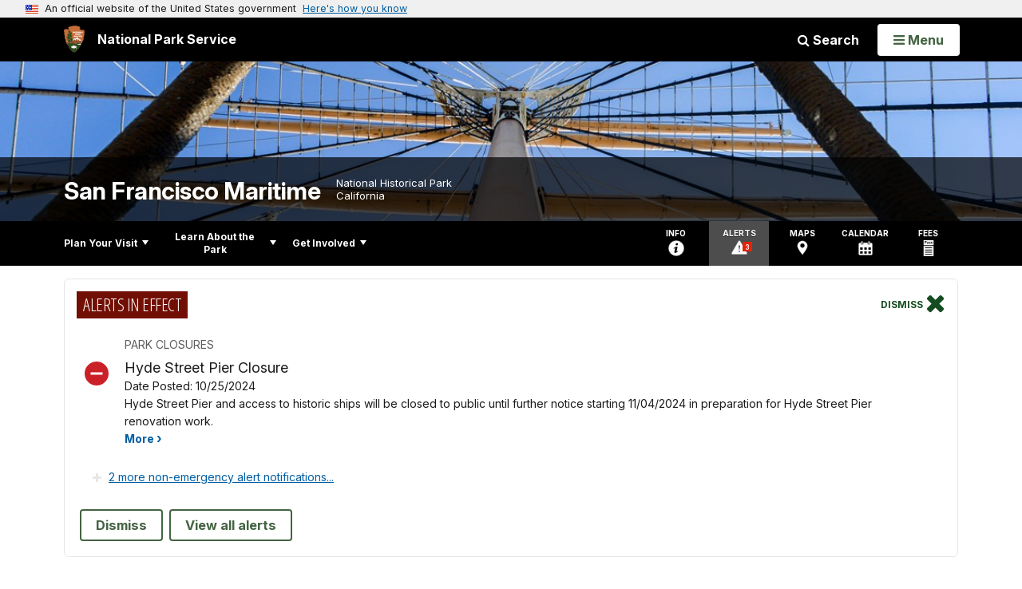

--- FILE ---
content_type: text/html;charset=UTF-8
request_url: https://www.nps.gov/customcf/nps_nav/site_json.cfm?rootsubsiteid=/safr
body_size: 2026
content:
{"p":[{"t":"Park Home","u":"/index.htm"},{"p":[{"p":[{"t":"Operating Hours & Seasons","u":"/planyourvisit/hours.htm"},{"t":"Fees & Passes","u":"/planyourvisit/fees.htm"},{"t":"Current Conditions","u":"/planyourvisit/conditions.htm"},{"p":[{"t":"Anchor Permits","u":"/planyourvisit/anchor-permits.htm"}],"c":"has-sub","t":"Permits & Reservations","u":"/planyourvisit/permitsandreservations.htm"},{"t":"Weather","u":"/planyourvisit/weather.htm"},{"t":"Pets","u":"/planyourvisit/pets.htm"}],"c":"has-sub","t":"Basic Information","u":"/planyourvisit/basicinfo.htm"},{"p":[{"t":"Maps","u":"/planyourvisit/maps.htm"}],"c":"has-sub","t":"Directions & Transportation","u":"/planyourvisit/directions.htm"},{"t":"Eating & Sleeping","u":"/planyourvisit/eatingsleeping.htm"},{"p":[{"t":"Visitor Centers","u":"/planyourvisit/the-visitor-center.htm"},{"t":"Maritime Museum","u":"/planyourvisit/maritime-museum.htm"}],"c":"has-sub","t":"Places To Go","u":"/planyourvisit/placestogo.htm"},{"p":[{"t":"Guided Tours","u":"/planyourvisit/guidedtours.htm"},{"t":"Nearby Attractions","u":"/planyourvisit/nearbyattractions.htm"},{"t":"Cell Phone Audio Tour","u":"/planyourvisit/cellphoneaudiotour.htm"}],"c":"has-sub","t":"Things To Do","u":"/planyourvisit/things2do.htm"},{"t":"Frequently Asked Questions","u":"/faqs.htm"},{"t":"Calendar","u":"/planyourvisit/calendar.htm"},{"t":"Safety","u":"/planyourvisit/safety.htm"},{"t":"Accessibility","u":"/planyourvisit/accessibility.htm"}],"c":"has-sub","t":"Plan Your Visit","u":"/planyourvisit/index.htm"},{"p":[{"p":[{"t":"News Releases","u":"/learn/news/newsreleases.htm"},{"t":"Social Media","u":"/socialmedia.htm"},{"t":"Around the Horn Blog","u":"/blogs/around-the-horn.htm"}],"c":"has-sub","t":"News","u":"/learn/news/index.htm"},{"p":[{"p":[{"t":"Maritime Shorts","u":"/learn/photosmultimedia/maritime-shorts.htm"},{"t":"Shelter-In Chantey Series","u":"/learn/photosmultimedia/shelter-in-chantey-series.htm"}],"c":"has-sub","t":"Videos","u":"/learn/photosmultimedia/videos.htm"},{"t":"Photo Gallery","u":"/learn/photosmultimedia/photogallery.htm"},{"p":[{"t":"Hilaire Hiler Podcast Series","u":"/learn/photosmultimedia/hilaire-hiler-podcast-series.htm"},{"t":"Why Abstract? Hilare Hiler and the Aquatic Park Bath House","u":"/learn/photosmultimedia/why-abstract-hilare-hiler-and-the-aquatic-park-bath-building.htm"}],"c":"has-sub","t":"Podcasts and Audio Presentations","u":"/learn/photosmultimedia/podcasts.htm"},{"t":"Xplore Hercules Steam Tug Mobile App","u":"/learn/education/xplore-hercules-steam-tug.htm"}],"c":"has-sub","t":"Photos & Multimedia","u":"/learn/photosmultimedia/index.htm"},{"p":[{"p":[{"t":"First Peoples","u":"/learn/historyculture/first-peoples.htm"},{"p":[{"t":"Sargent Johnson","u":"/learn/historyculture/sargent-johnson.htm"},{"t":"Richard Ayer","u":"/learn/historyculture/richard-ayer.htm"},{"t":"Beniamino Bufano","u":"/learn/historyculture/beniamino-bufano.htm"}],"c":"has-sub","t":"Artists of Aquatic Park","u":"/learn/historyculture/artists-of-aquatic-park.htm"},{"t":"African American History","u":"/learn/historyculture/africanamericanhistory.htm"},{"t":"Women's History","u":"/learn/historyculture/maritimewomenhistory.htm"},{"t":"Asian American History","u":"/learn/historyculture/asiancanneryworkers.htm"},{"t":"Kenichi Horie","u":"/learn/historyculture/kenichihorie.htm"}],"c":"has-sub","t":"People","u":"/learn/historyculture/people.htm"},{"p":[{"t":"Aquatic Park Bathhouse","u":"/learn/historyculture/aquatic-park-bathhouse.htm"},{"t":"Aquatic Park Historic Landmark District","u":"/learn/historyculture/aquatic-park-historic-landmark-discrict.htm"},{"t":"Aquatic Park Pier (Muni Pier)","u":"/learn/historyculture/aquatic-park-pier.htm"},{"t":"Hyde Street Pier","u":"/learn/historyculture/hyde-street-pier.htm"}],"c":"has-sub","t":"Places","u":"/learn/historyculture/places.htm"},{"p":[{"t":"Niantic","u":"/learn/historyculture/niantic.htm"},{"t":"Buried Ships of San Francisco","u":"/learn/historyculture/buried-ships-of-san-francisco.htm"},{"t":"Keys the Mascot","u":"/learn/historyculture/keys-the-mascot.htm"},{"t":"Chantey Sing","u":"/learn/historyculture/chantey-sing.htm"}],"c":"has-sub","t":"Stories","u":"/learn/historyculture/stories.htm"},{"p":[{"p":[{"t":"Balclutha","u":"/learn/historyculture/balclutha.htm"},{"t":"Eureka","u":"/learn/historyculture/eureka.htm"},{"t":"C.A. Thayer","u":"/learn/historyculture/c-a-thayer.htm"},{"t":"Eppleton Hall","u":"/learn/historyculture/eppleton-hall.htm"},{"t":"Alma","u":"/learn/historyculture/alma.htm"},{"t":"Hercules","u":"/learn/historyculture/hercules.htm"}],"c":"has-sub","t":"Historic Ships","u":"/learn/historyculture/historic-vessels.htm"},{"t":"Small Craft","u":"/learn/historyculture/small-craft.htm"},{"t":"Donating to Collections","u":"/learn/historyculture/donating-to-collections.htm"}],"c":"has-sub","t":"Collections","u":"/learn/historyculture/collections.htm"},{"p":[{"t":"Donkey Steam Engine","u":"/learn/historyculture/steamdonkeyengine2.htm"},{"t":"Historic Bilge Pump Works Again","u":"/learn/historyculture/historicbilgepump.htm"},{"t":"Preserving Bendixsen Drawings","u":"/learn/historyculture/preserving-bendixsen-drawings.htm"},{"t":"Recovering the Charles Hare Lighter","u":"/learn/historyculture/lighterarticle.htm"}],"c":"has-sub","t":"Preservation","u":"/learn/historyculture/preservation.htm"},{"p":[{"p":[{"t":"Access Policies and Rules","u":"/learn/historyculture/access-policies-and-rules-governing-use.htm"}],"c":"has-sub","t":"Maritime Research Center","u":"/learn/historyculture/maritime-research-center.htm"}],"c":"has-sub","t":"Research","u":"/learn/historyculture/research.htm"}],"c":"has-sub","t":"History & Culture","u":"/learn/historyculture/index.htm"},{"p":[{"t":"Plan A Field Trip","u":"/learn/education/planafieldtrip.htm"},{"t":"Curriculum Materials","u":"/learn/curriculum-materials.htm"},{"t":"Teacher-Led Programs","u":"/learn/education/teacher-led-programs.htm"},{"t":"Ranger-Led Programs","u":"/learn/education/ranger-led-programs.htm"},{"t":"FAQs","u":"/learn/education/faqs.htm"}],"c":"has-sub","t":"Education","u":"/learn/education.htm"},{"p":[{"p":[{"c":"isHidden","t":"National Park Service Junior Ranger Pledge","u":"/learn/kidsyouth/national-park-service-junior-ranger-pledge.htm"}],"c":"has-sub","t":"Junior Ranger","u":"/learn/kidsyouth/junior-ranger.htm"},{"t":"Community Groups","u":"/learn/kidsyouth/community-groups.htm"},{"t":"Agents of Discovery","u":"/learn/kidsyouth/agents-of-discovery.htm"}],"c":"has-sub","t":"Kids & Youth","u":"/learn/kidsyouth/kids-youth.htm"},{"p":[{"t":"Park Statistics","u":"/learn/management/statistics.htm"},{"p":[{"t":"Superintendent's Compendium","u":"/learn/management/san-francisco-maritime-national-historical-park-superintendent-s-compendium.htm"}],"c":"has-sub","t":"Laws & Policies","u":"/learn/management/lawsandpolicies.htm"},{"p":[{"t":"Part 1: Core Components","u":"/learn/management/foundation-document-part-1.htm"},{"t":"Part 2: Dynamic Components","u":"/learn/management/foundation-document-part-2.htm"},{"t":"Part 3: Contributors","u":"/learn/management/foundation-document-part-3.htm"},{"t":"Appendixes","u":"/learn/management/foundation-document-appendixes.htm"}],"c":"has-sub","t":"Foundation Document","u":"/learn/management/foundation-document.htm"},{"t":"Your Dollars At Work","u":"/learn/management/your-dollars-at-work.htm"}],"c":"has-sub","t":"Management","u":"/learn/management/index.htm"},{"t":"Park Store","u":"/learn/bookstore.htm"}],"c":"has-sub","t":"Learn About the Park","u":"/learn/index.htm"},{"p":[{"t":"Youth Conservation Corps","u":"/getinvolved/youth-conservation-corps-ycc.htm"},{"t":"Partners","u":"/getinvolved/partners.htm"},{"t":"Donate","u":"/getinvolved/donate.htm"},{"t":"Volunteer","u":"/getinvolved/volunteer.htm"},{"t":"Work With Us","u":"/getinvolved/workwithus.htm"},{"p":[{"t":"Event Rentals at Aquatic Park","u":"/getinvolved/event-rentals-at-the-aquatic-park-bathhouse.htm"}],"c":"has-sub","t":"Do Business With Us","u":"/getinvolved/do-business-with-us.htm"},{"t":"Planning","u":"/getinvolved/planning.htm"}],"c":"has-sub","t":"Get Involved","u":"/getinvolved/index.htm"}],"r":"/safr","nt":"Explore This Park"}

--- FILE ---
content_type: text/html;charset=UTF-8
request_url: https://www.nps.gov/customcf/banner_image/get-banner-image-json.cfm?sitecode=safr
body_size: 169
content:
{"DATA":{"description":"","src":"/common/uploads/banner_image/pwr/284B41CA-1DD8-B71B-0B495622C54988D4.jpg","crops":[{"src":"/common/uploads/banner_image/pwr/homepage/284B41CA-1DD8-B71B-0B495622C54988D4.jpg","link":"","id":119864,"aspect_ratio":3.00,"coordinates":"{\"ar\":3,\"x\":0,\"y\":1460.9622352601016,\"s\":1,\"w\":6016.000000000001,\"h\":1753.9358600583091}"},{"src":"/common/uploads/banner_image/pwr/secondary/284B41CA-1DD8-B71B-0B495622C54988D4.jpg","link":"","id":119865,"aspect_ratio":6.00,"coordinates":"{\"ar\":6,\"x\":0,\"y\":2150.3468319559224,\"s\":1,\"w\":6016.000000000001,\"h\":1002.6666666666669}"}],"title":"","id":56678,"kicker":"","alt_text":"A Ship Mast"}} 

--- FILE ---
content_type: text/css
request_url: https://www.nps.gov/common/commonspot/ADF/apps/pt_blog/style/display.css
body_size: 618
content:
.blog-post {
	margin-bottom:25px;
}
.blog-post-display {
	border-bottom: 4px double #CCCCCC;
}
.blog-post-display img {
	display: block !important; 
	max-width: 100% !important; 
	height:auto !important; 
	-ms-interpolation-mode:bicubic !important;
}
.page-title {
	padding-bottom:3px;
	margin-bottom:10px;
}
#blogheader {
	padding-bottom:10px;
	margin-bottom:20px;
	border-bottom: 4px double #CCCCCC;
}
#blogheader h4 {
    border-top: 1px solid #CCC;
    border-bottom: 1px solid #CCC;
    background-color: #F3F3F3;
    padding: 13px 10px;
    text-transform: uppercase;
    font-size: .8em;
}

#blogrss {
    float: right;
	margin-top: 10px;
	padding-top: 0px;
    padding-left: 18px;
    padding-right: 10px;
    background: url(blog_sprite.png) 0px -18px no-repeat;
    display: block;
    height: 20px;
}

#blogrss a {
	padding-left: 4px;
}

h3 {
	margin: 10px 0 5px 0;
}
.date {  
	background: url(blog_sprite.png) 0px -62px no-repeat;
	padding: 0 10px 0 21px;
	height: 16px;
	border-right:1px solid #666;
	color:#999;
}
.blogauthor {
	padding-left: 10px;
	border-left:1px solid #666;
	color:#999;
}
.slug {
	margin-top:5px;
	padding-bottom: 5px;
	border-bottom: 1px solid #CCCCCC;
}

.under {
	
	height:20px;
}
.tags {
	background: url(blog_sprite.png) 2px -80px no-repeat;
	display: block;
	padding-left: 21px;
}
.comments {
    background: url("blog_sprite.png") no-repeat scroll 0 -41px transparent;
    float: right;
    height: 16px;
    padding-left: 18px;
    text-align: right;
    width: 75px;
}
#commentheader {
	border-bottom: 4px double #CCCCCC;
	margin-bottom: 20px;
}
#commentcount {
	float:left;
	width:40%;
	margin: 7px 0;
}
#commenttoggle {
	float:right;
	font-size: .8em;
	font-weight: bold;
	cursor: pointer;
	color: #5E7630;
	margin:9px 0;
}
#thecomments li{
	list-style-type: none;
}
.comments a, .tags a {
	color: #999999;
	font-size: .8em;
	text-decoration:underline;
}
.comments a:hover, .tags a:hover {
	color: #B28000;
	font-size: .8em;
	text-decoration:none;
}
.regularcomment {
	border-bottom: 1px solid #CCC;
	padding-bottom: 5px;
	margin-bottom: 5px;
	font-size: .85em;
	color:#666;
}
.commentauthor {
	font-weight: bold;
}
.commentRightColumn {
	float:left;
	width:25%;
}
.commentbody {
	float:left;
	width:60%;
}
